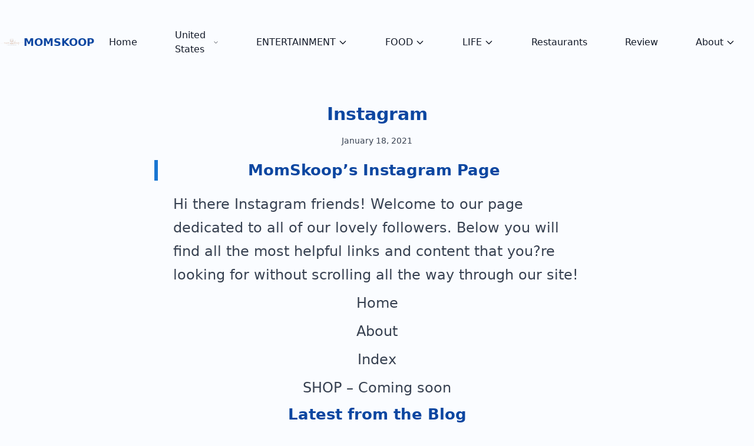

--- FILE ---
content_type: text/html; charset=UTF-8
request_url: https://momskoop.com/instagram/
body_size: 15602
content:
<!DOCTYPE html>
<html lang="en-US">

<head>
	<meta charset="UTF-8">
	<meta name="viewport" content="width=device-width">
	<link rel=" profile" href="https://gmpg.org/xfn/11">
	<link rel="pingback" href="https://momskoop.com/xmlrpc.php">

	<meta name='robots' content='index, follow, max-image-preview:large, max-snippet:-1, max-video-preview:-1' />
	<style>img:is([sizes="auto" i], [sizes^="auto," i]) { contain-intrinsic-size: 3000px 1500px }</style>
	
	<!-- This site is optimized with the Yoast SEO Premium plugin v22.0 (Yoast SEO v25.8) - https://yoast.com/wordpress/plugins/seo/ -->
	<title>Instagram - MomSkoop</title>
	<meta name="description" content="Hi there Instagram friends! Welcome to our page dedicated to all of our lovely followers. Below you will find all the most helpful links." />
	<link rel="canonical" href="https://momskoop.com/instagram/" />
	<meta property="og:locale" content="en_US" />
	<meta property="og:type" content="article" />
	<meta property="og:title" content="Instagram" />
	<meta property="og:description" content="Hi there Instagram friends! Welcome to our page dedicated to all of our lovely followers. Below you will find all the most helpful links." />
	<meta property="og:url" content="https://momskoop.com/instagram/" />
	<meta property="og:site_name" content="MomSkoop" />
	<meta property="article:publisher" content="http://www.facebook.com/momskoop" />
	<meta property="article:modified_time" content="2021-04-25T12:49:10+00:00" />
	<meta name="twitter:card" content="summary_large_image" />
	<meta name="twitter:site" content="@MomSkoop" />
	<meta name="twitter:label1" content="Est. reading time" />
	<meta name="twitter:data1" content="1 minute" />
	<script type="application/ld+json" class="yoast-schema-graph">{"@context":"https://schema.org","@graph":[{"@type":"WebPage","@id":"https://momskoop.com/instagram/","url":"https://momskoop.com/instagram/","name":"Instagram - MomSkoop","isPartOf":{"@id":"https://momskoop.com/#website"},"datePublished":"2021-01-18T20:21:39+00:00","dateModified":"2021-04-25T12:49:10+00:00","description":"Hi there Instagram friends! Welcome to our page dedicated to all of our lovely followers. Below you will find all the most helpful links.","breadcrumb":{"@id":"https://momskoop.com/instagram/#breadcrumb"},"inLanguage":"en-US","potentialAction":[{"@type":"ReadAction","target":["https://momskoop.com/instagram/"]}]},{"@type":"BreadcrumbList","@id":"https://momskoop.com/instagram/#breadcrumb","itemListElement":[{"@type":"ListItem","position":1,"name":"Home","item":"https://momskoop.com/"},{"@type":"ListItem","position":2,"name":"Instagram"}]},{"@type":"WebSite","@id":"https://momskoop.com/#website","url":"https://momskoop.com/","name":"MomSkoop","description":"Food, travel, entertainment","publisher":{"@id":"https://momskoop.com/#organization"},"potentialAction":[{"@type":"SearchAction","target":{"@type":"EntryPoint","urlTemplate":"https://momskoop.com/?s={search_term_string}"},"query-input":{"@type":"PropertyValueSpecification","valueRequired":true,"valueName":"search_term_string"}}],"inLanguage":"en-US"},{"@type":"Organization","@id":"https://momskoop.com/#organization","name":"MomSkoop","url":"https://momskoop.com/","logo":{"@type":"ImageObject","inLanguage":"en-US","@id":"https://momskoop.com/#/schema/logo/image/","url":"https://momskoop.com/wp-content/uploads/2019/04/MomSkoop.png","contentUrl":"https://momskoop.com/wp-content/uploads/2019/04/MomSkoop.png","width":260,"height":260,"caption":"MomSkoop"},"image":{"@id":"https://momskoop.com/#/schema/logo/image/"},"sameAs":["http://www.facebook.com/momskoop","https://x.com/MomSkoop","http://www.instagram.com/momskoop","http://www.pinterest.com/MomSkoop","https://www.youtube.com/user/TheCaffeineCoquette"]}]}</script>
	<!-- / Yoast SEO Premium plugin. -->


<link rel='dns-prefetch' href='//scripts.mediavine.com' />
<link rel='dns-prefetch' href='//platform-api.sharethis.com' />
<link rel='dns-prefetch' href='//plausible.io' />
<link rel='dns-prefetch' href='//www.googletagmanager.com' />
	<style>
		:root {
			--color-primary: #1976D2 !important;
			--color-primary-light: #E3F2FD !important;
			--color-secondary: #FFC107 !important;
			--color-dark: #0D47A1 !important;
			--color-light: #FAFCFF !important;
			--color-accent: #64B5F6 !important;
					}
	</style>
	<script type="text/javascript">
/* <![CDATA[ */
window._wpemojiSettings = {"baseUrl":"https:\/\/s.w.org\/images\/core\/emoji\/16.0.1\/72x72\/","ext":".png","svgUrl":"https:\/\/s.w.org\/images\/core\/emoji\/16.0.1\/svg\/","svgExt":".svg","source":{"concatemoji":"https:\/\/momskoop.com\/wp-includes\/js\/wp-emoji-release.min.js?ver=6.8.3"}};
/*! This file is auto-generated */
!function(s,n){var o,i,e;function c(e){try{var t={supportTests:e,timestamp:(new Date).valueOf()};sessionStorage.setItem(o,JSON.stringify(t))}catch(e){}}function p(e,t,n){e.clearRect(0,0,e.canvas.width,e.canvas.height),e.fillText(t,0,0);var t=new Uint32Array(e.getImageData(0,0,e.canvas.width,e.canvas.height).data),a=(e.clearRect(0,0,e.canvas.width,e.canvas.height),e.fillText(n,0,0),new Uint32Array(e.getImageData(0,0,e.canvas.width,e.canvas.height).data));return t.every(function(e,t){return e===a[t]})}function u(e,t){e.clearRect(0,0,e.canvas.width,e.canvas.height),e.fillText(t,0,0);for(var n=e.getImageData(16,16,1,1),a=0;a<n.data.length;a++)if(0!==n.data[a])return!1;return!0}function f(e,t,n,a){switch(t){case"flag":return n(e,"\ud83c\udff3\ufe0f\u200d\u26a7\ufe0f","\ud83c\udff3\ufe0f\u200b\u26a7\ufe0f")?!1:!n(e,"\ud83c\udde8\ud83c\uddf6","\ud83c\udde8\u200b\ud83c\uddf6")&&!n(e,"\ud83c\udff4\udb40\udc67\udb40\udc62\udb40\udc65\udb40\udc6e\udb40\udc67\udb40\udc7f","\ud83c\udff4\u200b\udb40\udc67\u200b\udb40\udc62\u200b\udb40\udc65\u200b\udb40\udc6e\u200b\udb40\udc67\u200b\udb40\udc7f");case"emoji":return!a(e,"\ud83e\udedf")}return!1}function g(e,t,n,a){var r="undefined"!=typeof WorkerGlobalScope&&self instanceof WorkerGlobalScope?new OffscreenCanvas(300,150):s.createElement("canvas"),o=r.getContext("2d",{willReadFrequently:!0}),i=(o.textBaseline="top",o.font="600 32px Arial",{});return e.forEach(function(e){i[e]=t(o,e,n,a)}),i}function t(e){var t=s.createElement("script");t.src=e,t.defer=!0,s.head.appendChild(t)}"undefined"!=typeof Promise&&(o="wpEmojiSettingsSupports",i=["flag","emoji"],n.supports={everything:!0,everythingExceptFlag:!0},e=new Promise(function(e){s.addEventListener("DOMContentLoaded",e,{once:!0})}),new Promise(function(t){var n=function(){try{var e=JSON.parse(sessionStorage.getItem(o));if("object"==typeof e&&"number"==typeof e.timestamp&&(new Date).valueOf()<e.timestamp+604800&&"object"==typeof e.supportTests)return e.supportTests}catch(e){}return null}();if(!n){if("undefined"!=typeof Worker&&"undefined"!=typeof OffscreenCanvas&&"undefined"!=typeof URL&&URL.createObjectURL&&"undefined"!=typeof Blob)try{var e="postMessage("+g.toString()+"("+[JSON.stringify(i),f.toString(),p.toString(),u.toString()].join(",")+"));",a=new Blob([e],{type:"text/javascript"}),r=new Worker(URL.createObjectURL(a),{name:"wpTestEmojiSupports"});return void(r.onmessage=function(e){c(n=e.data),r.terminate(),t(n)})}catch(e){}c(n=g(i,f,p,u))}t(n)}).then(function(e){for(var t in e)n.supports[t]=e[t],n.supports.everything=n.supports.everything&&n.supports[t],"flag"!==t&&(n.supports.everythingExceptFlag=n.supports.everythingExceptFlag&&n.supports[t]);n.supports.everythingExceptFlag=n.supports.everythingExceptFlag&&!n.supports.flag,n.DOMReady=!1,n.readyCallback=function(){n.DOMReady=!0}}).then(function(){return e}).then(function(){var e;n.supports.everything||(n.readyCallback(),(e=n.source||{}).concatemoji?t(e.concatemoji):e.wpemoji&&e.twemoji&&(t(e.twemoji),t(e.wpemoji)))}))}((window,document),window._wpemojiSettings);
/* ]]> */
</script>
<link rel='stylesheet' id='wprm-public-css' href='https://momskoop.com/wp-content/plugins/wp-recipe-maker/dist/public-modern.css?ver=10.0.4' type='text/css' media='all' />
<style id='wp-emoji-styles-inline-css' type='text/css'>

	img.wp-smiley, img.emoji {
		display: inline !important;
		border: none !important;
		box-shadow: none !important;
		height: 1em !important;
		width: 1em !important;
		margin: 0 0.07em !important;
		vertical-align: -0.1em !important;
		background: none !important;
		padding: 0 !important;
	}
</style>
<link rel='stylesheet' id='wp-block-library-css' href='https://momskoop.com/wp-includes/css/dist/block-library/style.min.css?ver=6.8.3' type='text/css' media='all' />
<style id='wp-block-library-theme-inline-css' type='text/css'>
.wp-block-audio :where(figcaption){color:#555;font-size:13px;text-align:center}.is-dark-theme .wp-block-audio :where(figcaption){color:#ffffffa6}.wp-block-audio{margin:0 0 1em}.wp-block-code{border:1px solid #ccc;border-radius:4px;font-family:Menlo,Consolas,monaco,monospace;padding:.8em 1em}.wp-block-embed :where(figcaption){color:#555;font-size:13px;text-align:center}.is-dark-theme .wp-block-embed :where(figcaption){color:#ffffffa6}.wp-block-embed{margin:0 0 1em}.blocks-gallery-caption{color:#555;font-size:13px;text-align:center}.is-dark-theme .blocks-gallery-caption{color:#ffffffa6}:root :where(.wp-block-image figcaption){color:#555;font-size:13px;text-align:center}.is-dark-theme :root :where(.wp-block-image figcaption){color:#ffffffa6}.wp-block-image{margin:0 0 1em}.wp-block-pullquote{border-bottom:4px solid;border-top:4px solid;color:currentColor;margin-bottom:1.75em}.wp-block-pullquote cite,.wp-block-pullquote footer,.wp-block-pullquote__citation{color:currentColor;font-size:.8125em;font-style:normal;text-transform:uppercase}.wp-block-quote{border-left:.25em solid;margin:0 0 1.75em;padding-left:1em}.wp-block-quote cite,.wp-block-quote footer{color:currentColor;font-size:.8125em;font-style:normal;position:relative}.wp-block-quote:where(.has-text-align-right){border-left:none;border-right:.25em solid;padding-left:0;padding-right:1em}.wp-block-quote:where(.has-text-align-center){border:none;padding-left:0}.wp-block-quote.is-large,.wp-block-quote.is-style-large,.wp-block-quote:where(.is-style-plain){border:none}.wp-block-search .wp-block-search__label{font-weight:700}.wp-block-search__button{border:1px solid #ccc;padding:.375em .625em}:where(.wp-block-group.has-background){padding:1.25em 2.375em}.wp-block-separator.has-css-opacity{opacity:.4}.wp-block-separator{border:none;border-bottom:2px solid;margin-left:auto;margin-right:auto}.wp-block-separator.has-alpha-channel-opacity{opacity:1}.wp-block-separator:not(.is-style-wide):not(.is-style-dots){width:100px}.wp-block-separator.has-background:not(.is-style-dots){border-bottom:none;height:1px}.wp-block-separator.has-background:not(.is-style-wide):not(.is-style-dots){height:2px}.wp-block-table{margin:0 0 1em}.wp-block-table td,.wp-block-table th{word-break:normal}.wp-block-table :where(figcaption){color:#555;font-size:13px;text-align:center}.is-dark-theme .wp-block-table :where(figcaption){color:#ffffffa6}.wp-block-video :where(figcaption){color:#555;font-size:13px;text-align:center}.is-dark-theme .wp-block-video :where(figcaption){color:#ffffffa6}.wp-block-video{margin:0 0 1em}:root :where(.wp-block-template-part.has-background){margin-bottom:0;margin-top:0;padding:1.25em 2.375em}
</style>
<style id='global-styles-inline-css' type='text/css'>
:root{--wp--preset--aspect-ratio--square: 1;--wp--preset--aspect-ratio--4-3: 4/3;--wp--preset--aspect-ratio--3-4: 3/4;--wp--preset--aspect-ratio--3-2: 3/2;--wp--preset--aspect-ratio--2-3: 2/3;--wp--preset--aspect-ratio--16-9: 16/9;--wp--preset--aspect-ratio--9-16: 9/16;--wp--preset--color--black: #000000;--wp--preset--color--cyan-bluish-gray: #abb8c3;--wp--preset--color--white: #ffffff;--wp--preset--color--pale-pink: #f78da7;--wp--preset--color--vivid-red: #cf2e2e;--wp--preset--color--luminous-vivid-orange: #ff6900;--wp--preset--color--luminous-vivid-amber: #fcb900;--wp--preset--color--light-green-cyan: #7bdcb5;--wp--preset--color--vivid-green-cyan: #00d084;--wp--preset--color--pale-cyan-blue: #8ed1fc;--wp--preset--color--vivid-cyan-blue: #0693e3;--wp--preset--color--vivid-purple: #9b51e0;--wp--preset--color--primary: #c026d3;--wp--preset--color--primary-light: #fae8ff;--wp--preset--color--secondary: #14B8A6;--wp--preset--color--dark: #1F2937;--wp--preset--color--light: #F9FAFB;--wp--preset--gradient--vivid-cyan-blue-to-vivid-purple: linear-gradient(135deg,rgba(6,147,227,1) 0%,rgb(155,81,224) 100%);--wp--preset--gradient--light-green-cyan-to-vivid-green-cyan: linear-gradient(135deg,rgb(122,220,180) 0%,rgb(0,208,130) 100%);--wp--preset--gradient--luminous-vivid-amber-to-luminous-vivid-orange: linear-gradient(135deg,rgba(252,185,0,1) 0%,rgba(255,105,0,1) 100%);--wp--preset--gradient--luminous-vivid-orange-to-vivid-red: linear-gradient(135deg,rgba(255,105,0,1) 0%,rgb(207,46,46) 100%);--wp--preset--gradient--very-light-gray-to-cyan-bluish-gray: linear-gradient(135deg,rgb(238,238,238) 0%,rgb(169,184,195) 100%);--wp--preset--gradient--cool-to-warm-spectrum: linear-gradient(135deg,rgb(74,234,220) 0%,rgb(151,120,209) 20%,rgb(207,42,186) 40%,rgb(238,44,130) 60%,rgb(251,105,98) 80%,rgb(254,248,76) 100%);--wp--preset--gradient--blush-light-purple: linear-gradient(135deg,rgb(255,206,236) 0%,rgb(152,150,240) 100%);--wp--preset--gradient--blush-bordeaux: linear-gradient(135deg,rgb(254,205,165) 0%,rgb(254,45,45) 50%,rgb(107,0,62) 100%);--wp--preset--gradient--luminous-dusk: linear-gradient(135deg,rgb(255,203,112) 0%,rgb(199,81,192) 50%,rgb(65,88,208) 100%);--wp--preset--gradient--pale-ocean: linear-gradient(135deg,rgb(255,245,203) 0%,rgb(182,227,212) 50%,rgb(51,167,181) 100%);--wp--preset--gradient--electric-grass: linear-gradient(135deg,rgb(202,248,128) 0%,rgb(113,206,126) 100%);--wp--preset--gradient--midnight: linear-gradient(135deg,rgb(2,3,129) 0%,rgb(40,116,252) 100%);--wp--preset--font-size--small: 0.875rem;--wp--preset--font-size--medium: 20px;--wp--preset--font-size--large: 1.125rem;--wp--preset--font-size--x-large: 42px;--wp--preset--font-size--regular: 1.5rem;--wp--preset--font-size--xl: 1.25rem;--wp--preset--font-size--xxl: 1.5rem;--wp--preset--font-size--xxxl: 1.875rem;--wp--preset--spacing--20: 0.44rem;--wp--preset--spacing--30: 0.67rem;--wp--preset--spacing--40: 1rem;--wp--preset--spacing--50: 1.5rem;--wp--preset--spacing--60: 2.25rem;--wp--preset--spacing--70: 3.38rem;--wp--preset--spacing--80: 5.06rem;--wp--preset--shadow--natural: 6px 6px 9px rgba(0, 0, 0, 0.2);--wp--preset--shadow--deep: 12px 12px 50px rgba(0, 0, 0, 0.4);--wp--preset--shadow--sharp: 6px 6px 0px rgba(0, 0, 0, 0.2);--wp--preset--shadow--outlined: 6px 6px 0px -3px rgba(255, 255, 255, 1), 6px 6px rgba(0, 0, 0, 1);--wp--preset--shadow--crisp: 6px 6px 0px rgba(0, 0, 0, 1);--wp--custom--themes--default--name: Default;--wp--custom--themes--default--colors--primary: #15803D;--wp--custom--themes--default--colors--primary-light: #DCFCE7;--wp--custom--themes--default--colors--secondary: #14B8A6;--wp--custom--themes--default--colors--dark: #1F2937;--wp--custom--themes--default--colors--light: #F9FAFB;--wp--custom--themes--default--colors--accent: #457B9D;--wp--custom--themes--nature--name: Nature;--wp--custom--themes--nature--colors--primary: #2A5D4C;--wp--custom--themes--nature--colors--primary-light: #95D5B2;--wp--custom--themes--nature--colors--secondary: #FF7F5C;--wp--custom--themes--nature--colors--dark: #1F2937;--wp--custom--themes--nature--colors--light: #FFF9F0;--wp--custom--themes--nature--colors--accent: #FFD166;--wp--custom--themes--ocean--name: Ocean;--wp--custom--themes--ocean--colors--primary: #0077B6;--wp--custom--themes--ocean--colors--primary-light: #CAF0F8;--wp--custom--themes--ocean--colors--secondary: #00B4D8;--wp--custom--themes--ocean--colors--dark: #03045E;--wp--custom--themes--ocean--colors--light: #F0FCFF;--wp--custom--themes--ocean--colors--accent: #90E0EF;--wp--custom--themes--sunset--name: Sunset;--wp--custom--themes--sunset--colors--primary: #E63946;--wp--custom--themes--sunset--colors--primary-light: #FCE5E5;--wp--custom--themes--sunset--colors--secondary: #A8DADC;--wp--custom--themes--sunset--colors--dark: #1D3557;--wp--custom--themes--sunset--colors--light: #FFF1F0;--wp--custom--themes--sunset--colors--accent: #457B9D;--wp--custom--themes--fashion--name: Fashion;--wp--custom--themes--fashion--colors--primary: #FF4081;--wp--custom--themes--fashion--colors--primary-light: #FFE4EC;--wp--custom--themes--fashion--colors--secondary: #9C27B0;--wp--custom--themes--fashion--colors--dark: #212121;--wp--custom--themes--fashion--colors--light: #FFFFFF;--wp--custom--themes--fashion--colors--accent: #F48FB1;--wp--custom--themes--hairstyle--name: Hairstyle;--wp--custom--themes--hairstyle--colors--primary: #8E44AD;--wp--custom--themes--hairstyle--colors--primary-light: #F3E5F5;--wp--custom--themes--hairstyle--colors--secondary: #E91E63;--wp--custom--themes--hairstyle--colors--dark: #2C3E50;--wp--custom--themes--hairstyle--colors--light: #FAFAFA;--wp--custom--themes--hairstyle--colors--accent: #BA68C8;--wp--custom--themes--fitness--name: Fitness;--wp--custom--themes--fitness--colors--primary: #00BCD4;--wp--custom--themes--fitness--colors--primary-light: #E0F7FA;--wp--custom--themes--fitness--colors--secondary: #FF5722;--wp--custom--themes--fitness--colors--dark: #263238;--wp--custom--themes--fitness--colors--light: #FFFFFF;--wp--custom--themes--fitness--colors--accent: #4DD0E1;--wp--custom--themes--wellness--name: Wellness;--wp--custom--themes--wellness--colors--primary: #66BB6A;--wp--custom--themes--wellness--colors--primary-light: #E8F5E9;--wp--custom--themes--wellness--colors--secondary: #26A69A;--wp--custom--themes--wellness--colors--dark: #2E7D32;--wp--custom--themes--wellness--colors--light: #F5F9F5;--wp--custom--themes--wellness--colors--accent: #81C784;--wp--custom--themes--gardening--name: Gardening;--wp--custom--themes--gardening--colors--primary: #558B2F;--wp--custom--themes--gardening--colors--primary-light: #F1F8E9;--wp--custom--themes--gardening--colors--secondary: #FB8C00;--wp--custom--themes--gardening--colors--dark: #33691E;--wp--custom--themes--gardening--colors--light: #FCFDF6;--wp--custom--themes--gardening--colors--accent: #8BC34A;--wp--custom--themes--recipes--name: Recipes;--wp--custom--themes--recipes--colors--primary: #F44336;--wp--custom--themes--recipes--colors--primary-light: #FFEBEE;--wp--custom--themes--recipes--colors--secondary: #FF9800;--wp--custom--themes--recipes--colors--dark: #D32F2F;--wp--custom--themes--recipes--colors--light: #FFF8F8;--wp--custom--themes--recipes--colors--accent: #FF8A80;--wp--custom--themes--travel--name: Travel;--wp--custom--themes--travel--colors--primary: #1976D2;--wp--custom--themes--travel--colors--primary-light: #E3F2FD;--wp--custom--themes--travel--colors--secondary: #FFC107;--wp--custom--themes--travel--colors--dark: #0D47A1;--wp--custom--themes--travel--colors--light: #FAFCFF;--wp--custom--themes--travel--colors--accent: #64B5F6;}:root { --wp--style--global--content-size: 620px;--wp--style--global--wide-size: 1280px; }:where(body) { margin: 0; }.wp-site-blocks > .alignleft { float: left; margin-right: 2em; }.wp-site-blocks > .alignright { float: right; margin-left: 2em; }.wp-site-blocks > .aligncenter { justify-content: center; margin-left: auto; margin-right: auto; }:where(.is-layout-flex){gap: 0.5em;}:where(.is-layout-grid){gap: 0.5em;}.is-layout-flow > .alignleft{float: left;margin-inline-start: 0;margin-inline-end: 2em;}.is-layout-flow > .alignright{float: right;margin-inline-start: 2em;margin-inline-end: 0;}.is-layout-flow > .aligncenter{margin-left: auto !important;margin-right: auto !important;}.is-layout-constrained > .alignleft{float: left;margin-inline-start: 0;margin-inline-end: 2em;}.is-layout-constrained > .alignright{float: right;margin-inline-start: 2em;margin-inline-end: 0;}.is-layout-constrained > .aligncenter{margin-left: auto !important;margin-right: auto !important;}.is-layout-constrained > :where(:not(.alignleft):not(.alignright):not(.alignfull)){max-width: var(--wp--style--global--content-size);margin-left: auto !important;margin-right: auto !important;}.is-layout-constrained > .alignwide{max-width: var(--wp--style--global--wide-size);}body .is-layout-flex{display: flex;}.is-layout-flex{flex-wrap: wrap;align-items: center;}.is-layout-flex > :is(*, div){margin: 0;}body .is-layout-grid{display: grid;}.is-layout-grid > :is(*, div){margin: 0;}body{padding-top: 0px;padding-right: 0px;padding-bottom: 0px;padding-left: 0px;}a:where(:not(.wp-element-button)){text-decoration: underline;}:root :where(.wp-element-button, .wp-block-button__link){background-color: #32373c;border-width: 0;color: #fff;font-family: inherit;font-size: inherit;line-height: inherit;padding: calc(0.667em + 2px) calc(1.333em + 2px);text-decoration: none;}.has-black-color{color: var(--wp--preset--color--black) !important;}.has-cyan-bluish-gray-color{color: var(--wp--preset--color--cyan-bluish-gray) !important;}.has-white-color{color: var(--wp--preset--color--white) !important;}.has-pale-pink-color{color: var(--wp--preset--color--pale-pink) !important;}.has-vivid-red-color{color: var(--wp--preset--color--vivid-red) !important;}.has-luminous-vivid-orange-color{color: var(--wp--preset--color--luminous-vivid-orange) !important;}.has-luminous-vivid-amber-color{color: var(--wp--preset--color--luminous-vivid-amber) !important;}.has-light-green-cyan-color{color: var(--wp--preset--color--light-green-cyan) !important;}.has-vivid-green-cyan-color{color: var(--wp--preset--color--vivid-green-cyan) !important;}.has-pale-cyan-blue-color{color: var(--wp--preset--color--pale-cyan-blue) !important;}.has-vivid-cyan-blue-color{color: var(--wp--preset--color--vivid-cyan-blue) !important;}.has-vivid-purple-color{color: var(--wp--preset--color--vivid-purple) !important;}.has-primary-color{color: var(--wp--preset--color--primary) !important;}.has-primary-light-color{color: var(--wp--preset--color--primary-light) !important;}.has-secondary-color{color: var(--wp--preset--color--secondary) !important;}.has-dark-color{color: var(--wp--preset--color--dark) !important;}.has-light-color{color: var(--wp--preset--color--light) !important;}.has-black-background-color{background-color: var(--wp--preset--color--black) !important;}.has-cyan-bluish-gray-background-color{background-color: var(--wp--preset--color--cyan-bluish-gray) !important;}.has-white-background-color{background-color: var(--wp--preset--color--white) !important;}.has-pale-pink-background-color{background-color: var(--wp--preset--color--pale-pink) !important;}.has-vivid-red-background-color{background-color: var(--wp--preset--color--vivid-red) !important;}.has-luminous-vivid-orange-background-color{background-color: var(--wp--preset--color--luminous-vivid-orange) !important;}.has-luminous-vivid-amber-background-color{background-color: var(--wp--preset--color--luminous-vivid-amber) !important;}.has-light-green-cyan-background-color{background-color: var(--wp--preset--color--light-green-cyan) !important;}.has-vivid-green-cyan-background-color{background-color: var(--wp--preset--color--vivid-green-cyan) !important;}.has-pale-cyan-blue-background-color{background-color: var(--wp--preset--color--pale-cyan-blue) !important;}.has-vivid-cyan-blue-background-color{background-color: var(--wp--preset--color--vivid-cyan-blue) !important;}.has-vivid-purple-background-color{background-color: var(--wp--preset--color--vivid-purple) !important;}.has-primary-background-color{background-color: var(--wp--preset--color--primary) !important;}.has-primary-light-background-color{background-color: var(--wp--preset--color--primary-light) !important;}.has-secondary-background-color{background-color: var(--wp--preset--color--secondary) !important;}.has-dark-background-color{background-color: var(--wp--preset--color--dark) !important;}.has-light-background-color{background-color: var(--wp--preset--color--light) !important;}.has-black-border-color{border-color: var(--wp--preset--color--black) !important;}.has-cyan-bluish-gray-border-color{border-color: var(--wp--preset--color--cyan-bluish-gray) !important;}.has-white-border-color{border-color: var(--wp--preset--color--white) !important;}.has-pale-pink-border-color{border-color: var(--wp--preset--color--pale-pink) !important;}.has-vivid-red-border-color{border-color: var(--wp--preset--color--vivid-red) !important;}.has-luminous-vivid-orange-border-color{border-color: var(--wp--preset--color--luminous-vivid-orange) !important;}.has-luminous-vivid-amber-border-color{border-color: var(--wp--preset--color--luminous-vivid-amber) !important;}.has-light-green-cyan-border-color{border-color: var(--wp--preset--color--light-green-cyan) !important;}.has-vivid-green-cyan-border-color{border-color: var(--wp--preset--color--vivid-green-cyan) !important;}.has-pale-cyan-blue-border-color{border-color: var(--wp--preset--color--pale-cyan-blue) !important;}.has-vivid-cyan-blue-border-color{border-color: var(--wp--preset--color--vivid-cyan-blue) !important;}.has-vivid-purple-border-color{border-color: var(--wp--preset--color--vivid-purple) !important;}.has-primary-border-color{border-color: var(--wp--preset--color--primary) !important;}.has-primary-light-border-color{border-color: var(--wp--preset--color--primary-light) !important;}.has-secondary-border-color{border-color: var(--wp--preset--color--secondary) !important;}.has-dark-border-color{border-color: var(--wp--preset--color--dark) !important;}.has-light-border-color{border-color: var(--wp--preset--color--light) !important;}.has-vivid-cyan-blue-to-vivid-purple-gradient-background{background: var(--wp--preset--gradient--vivid-cyan-blue-to-vivid-purple) !important;}.has-light-green-cyan-to-vivid-green-cyan-gradient-background{background: var(--wp--preset--gradient--light-green-cyan-to-vivid-green-cyan) !important;}.has-luminous-vivid-amber-to-luminous-vivid-orange-gradient-background{background: var(--wp--preset--gradient--luminous-vivid-amber-to-luminous-vivid-orange) !important;}.has-luminous-vivid-orange-to-vivid-red-gradient-background{background: var(--wp--preset--gradient--luminous-vivid-orange-to-vivid-red) !important;}.has-very-light-gray-to-cyan-bluish-gray-gradient-background{background: var(--wp--preset--gradient--very-light-gray-to-cyan-bluish-gray) !important;}.has-cool-to-warm-spectrum-gradient-background{background: var(--wp--preset--gradient--cool-to-warm-spectrum) !important;}.has-blush-light-purple-gradient-background{background: var(--wp--preset--gradient--blush-light-purple) !important;}.has-blush-bordeaux-gradient-background{background: var(--wp--preset--gradient--blush-bordeaux) !important;}.has-luminous-dusk-gradient-background{background: var(--wp--preset--gradient--luminous-dusk) !important;}.has-pale-ocean-gradient-background{background: var(--wp--preset--gradient--pale-ocean) !important;}.has-electric-grass-gradient-background{background: var(--wp--preset--gradient--electric-grass) !important;}.has-midnight-gradient-background{background: var(--wp--preset--gradient--midnight) !important;}.has-small-font-size{font-size: var(--wp--preset--font-size--small) !important;}.has-medium-font-size{font-size: var(--wp--preset--font-size--medium) !important;}.has-large-font-size{font-size: var(--wp--preset--font-size--large) !important;}.has-x-large-font-size{font-size: var(--wp--preset--font-size--x-large) !important;}.has-regular-font-size{font-size: var(--wp--preset--font-size--regular) !important;}.has-xl-font-size{font-size: var(--wp--preset--font-size--xl) !important;}.has-xxl-font-size{font-size: var(--wp--preset--font-size--xxl) !important;}.has-xxxl-font-size{font-size: var(--wp--preset--font-size--xxxl) !important;}
:where(.wp-block-post-template.is-layout-flex){gap: 1.25em;}:where(.wp-block-post-template.is-layout-grid){gap: 1.25em;}
:where(.wp-block-columns.is-layout-flex){gap: 2em;}:where(.wp-block-columns.is-layout-grid){gap: 2em;}
:root :where(.wp-block-pullquote){font-size: 1.5em;line-height: 1.6;}
</style>
<link rel='stylesheet' id='wprmp-public-css' href='https://momskoop.com/wp-content/plugins/wp-recipe-maker-premium/dist/public-premium.css?ver=10.0.5' type='text/css' media='all' />
<link rel='stylesheet' id='forsly-css' href='https://momskoop.com/wp-content/themes/forsly-theme-1/css/app.css?ver=0.1.36' type='text/css' media='all' />
<link rel='stylesheet' id='forsly-theme-styles-css' href='https://momskoop.com/wp-content/themes/forsly-theme-1/css/app.css?ver=0.1.36' type='text/css' media='all' />
<link rel='stylesheet' id='simple-social-icons-font-css' href='https://momskoop.com/wp-content/plugins/simple-social-icons/css/style.css?ver=3.0.2' type='text/css' media='all' />
<style id='kadence-blocks-global-variables-inline-css' type='text/css'>
:root {--global-kb-font-size-sm:clamp(0.8rem, 0.73rem + 0.217vw, 0.9rem);--global-kb-font-size-md:clamp(1.1rem, 0.995rem + 0.326vw, 1.25rem);--global-kb-font-size-lg:clamp(1.75rem, 1.576rem + 0.543vw, 2rem);--global-kb-font-size-xl:clamp(2.25rem, 1.728rem + 1.63vw, 3rem);--global-kb-font-size-xxl:clamp(2.5rem, 1.456rem + 3.26vw, 4rem);--global-kb-font-size-xxxl:clamp(2.75rem, 0.489rem + 7.065vw, 6rem);}:root {--global-palette1: #3182CE;--global-palette2: #2B6CB0;--global-palette3: #1A202C;--global-palette4: #2D3748;--global-palette5: #4A5568;--global-palette6: #718096;--global-palette7: #EDF2F7;--global-palette8: #F7FAFC;--global-palette9: #ffffff;}
</style>
<script type="text/javascript" defer data-domain='momskoop.com' data-api='https://plausible.io/api/event' data-cfasync='false' src="https://plausible.io/js/plausible.outbound-links.file-downloads.pageview-props.js?ver=2.3.1" id="plausible-analytics-js"></script>
<script type="text/javascript" id="plausible-analytics-js-after">
/* <![CDATA[ */
window.plausible = window.plausible || function() { (window.plausible.q = window.plausible.q || []).push(arguments) }
/* ]]> */
</script>
<script type="text/javascript" id="plausible-form-submit-integration-js-extra">
/* <![CDATA[ */
var plausible_analytics_i18n = {"form_completions":"WP Form Completions"};
/* ]]> */
</script>
<script type="text/javascript" src="https://momskoop.com/wp-content/plugins/plausible-analytics/assets/dist/js/plausible-form-submit-integration.js?ver=1754844489" id="plausible-form-submit-integration-js"></script>
<script type="text/javascript" async="async" fetchpriority="high" data-noptimize="1" data-cfasync="false" src="https://scripts.mediavine.com/tags/momskoop-new-site.js?ver=6.8.3" id="mv-script-wrapper-js"></script>
<script type="text/javascript" src="//platform-api.sharethis.com/js/sharethis.js?ver=8.5.2#property=6363f77d51df920012129a6b&amp;product=gdpr-compliance-tool-v2&amp;source=simple-share-buttons-adder-wordpress" id="simple-share-buttons-adder-mu-js"></script>
<script type="text/javascript" src="https://momskoop.com/wp-includes/js/jquery/jquery.min.js?ver=3.7.1" id="jquery-core-js"></script>
<script type="text/javascript" src="https://momskoop.com/wp-includes/js/jquery/jquery-migrate.min.js?ver=3.4.1" id="jquery-migrate-js"></script>
<script type="text/javascript" id="forsly-js-extra">
/* <![CDATA[ */
var forsly_ajax = {"ajax_url":"https:\/\/momskoop.com\/wp-admin\/admin-ajax.php","nonce":"de402b70c6","lazy_loading_enabled":"","articles_per_page":"15"};
/* ]]> */
</script>
<script type="text/javascript" src="https://momskoop.com/wp-content/themes/forsly-theme-1/js/app.js?ver=0.1.36" id="forsly-js"></script>

<!-- Google tag (gtag.js) snippet added by Site Kit -->
<!-- Google Analytics snippet added by Site Kit -->
<script type="text/javascript" src="https://www.googletagmanager.com/gtag/js?id=GT-TWRH8D5C" id="google_gtagjs-js" async></script>
<script type="text/javascript" id="google_gtagjs-js-after">
/* <![CDATA[ */
window.dataLayer = window.dataLayer || [];function gtag(){dataLayer.push(arguments);}
gtag("set","linker",{"domains":["momskoop.com"]});
gtag("js", new Date());
gtag("set", "developer_id.dZTNiMT", true);
gtag("config", "GT-TWRH8D5C");
 window._googlesitekit = window._googlesitekit || {}; window._googlesitekit.throttledEvents = []; window._googlesitekit.gtagEvent = (name, data) => { var key = JSON.stringify( { name, data } ); if ( !! window._googlesitekit.throttledEvents[ key ] ) { return; } window._googlesitekit.throttledEvents[ key ] = true; setTimeout( () => { delete window._googlesitekit.throttledEvents[ key ]; }, 5 ); gtag( "event", name, { ...data, event_source: "site-kit" } ); }; 
/* ]]> */
</script>
<link rel="https://api.w.org/" href="https://momskoop.com/wp-json/" /><link rel="alternate" title="JSON" type="application/json" href="https://momskoop.com/wp-json/wp/v2/pages/45394" /><link rel="EditURI" type="application/rsd+xml" title="RSD" href="https://momskoop.com/xmlrpc.php?rsd" />
<meta name="generator" content="WordPress 6.8.3" />
<link rel='shortlink' href='https://momskoop.com/?p=45394' />
<link rel="alternate" title="oEmbed (JSON)" type="application/json+oembed" href="https://momskoop.com/wp-json/oembed/1.0/embed?url=https%3A%2F%2Fmomskoop.com%2Finstagram%2F" />
<link rel="alternate" title="oEmbed (XML)" type="text/xml+oembed" href="https://momskoop.com/wp-json/oembed/1.0/embed?url=https%3A%2F%2Fmomskoop.com%2Finstagram%2F&#038;format=xml" />
<meta name="description" content="MomSkoop&#039;s Instagram Page Hi there Instagram friends! Welcome to our page dedicated to all of our lovely followers. Below you will find all the most helpful links and content that you?re looking for without scrolling all the way through our site! Home About Index SHOP - Coming soon Latest from the Blog [sc name=&quot;imark-test&quot; ]">
<meta name="generator" content="Site Kit by Google 1.160.1" /><script>
  (function(w, d, t, s, n) {
    w.FlodeskObject = n;
    var fn = function() {
      (w[n].q = w[n].q || []).push(arguments);
    };
    w[n] = w[n] || fn;
    var f = d.getElementsByTagName(t)[0];
    var e = d.createElement(t);
    var h = '?v=' + new Date().getTime();
    e.async = true;
    e.src = s + h;
    f.parentNode.insertBefore(e, f);
  })(window, document, 'script', 'https://assets.flodesk.com/universal.js', 'fd');
</script>
<meta name="google-site-verification" content="QNQ0Z9uDGku7yxovzDvHFtTyU0kZXsh_nODmtVKeedE" />
<!-- Google tag (gtag.js) -->
<script async src="https://www.googletagmanager.com/gtag/js?id=G-ZEPMFLJ59Q"></script>
<script>
  window.dataLayer = window.dataLayer || [];
  function gtag(){dataLayer.push(arguments);}
  gtag('js', new Date());

  gtag('config', 'G-ZEPMFLJ59Q');
</script>		<style>
			:root {
				--mv-create-radius: 0;
			}
		</style>
	<style type="text/css"> .tippy-box[data-theme~="wprm"] { background-color: #333333; color: #FFFFFF; } .tippy-box[data-theme~="wprm"][data-placement^="top"] > .tippy-arrow::before { border-top-color: #333333; } .tippy-box[data-theme~="wprm"][data-placement^="bottom"] > .tippy-arrow::before { border-bottom-color: #333333; } .tippy-box[data-theme~="wprm"][data-placement^="left"] > .tippy-arrow::before { border-left-color: #333333; } .tippy-box[data-theme~="wprm"][data-placement^="right"] > .tippy-arrow::before { border-right-color: #333333; } .tippy-box[data-theme~="wprm"] a { color: #FFFFFF; } .wprm-comment-rating svg { width: 18px !important; height: 18px !important; } img.wprm-comment-rating { width: 90px !important; height: 18px !important; } body { --comment-rating-star-color: #f8e71c; } body { --wprm-popup-font-size: 16px; } body { --wprm-popup-background: #ffffff; } body { --wprm-popup-title: #000000; } body { --wprm-popup-content: #444444; } body { --wprm-popup-button-background: #444444; } body { --wprm-popup-button-text: #ffffff; }</style><style type="text/css">.wprm-glossary-term {color: #5A822B;text-decoration: underline;cursor: help;}</style><style type="text/css">.wprm-recipe-template-snippet-basic-buttons {
    font-family: inherit; /* wprm_font_family type=font */
    font-size: 0.9em; /* wprm_font_size type=font_size */
    text-align: center; /* wprm_text_align type=align */
    margin-top: 0px; /* wprm_margin_top type=size */
    margin-bottom: 10px; /* wprm_margin_bottom type=size */
}
.wprm-recipe-template-snippet-basic-buttons a  {
    margin: 5px; /* wprm_margin_button type=size */
    margin: 5px; /* wprm_margin_button type=size */
}

.wprm-recipe-template-snippet-basic-buttons a:first-child {
    margin-left: 0;
}
.wprm-recipe-template-snippet-basic-buttons a:last-child {
    margin-right: 0;
}.wprm-recipe-template-chic {
    margin: 20px auto;
    background-color: #fafafa; /* wprm_background type=color */
    font-family: -apple-system, BlinkMacSystemFont, "Segoe UI", Roboto, Oxygen-Sans, Ubuntu, Cantarell, "Helvetica Neue", sans-serif; /* wprm_main_font_family type=font */
    font-size: 0.9em; /* wprm_main_font_size type=font_size */
    line-height: 1.5em; /* wprm_main_line_height type=font_size */
    color: #333333; /* wprm_main_text type=color */
    max-width: 650px; /* wprm_max_width type=size */
}
.wprm-recipe-template-chic a {
    color: #3498db; /* wprm_link type=color */
}
.wprm-recipe-template-chic p, .wprm-recipe-template-chic li {
    font-family: -apple-system, BlinkMacSystemFont, "Segoe UI", Roboto, Oxygen-Sans, Ubuntu, Cantarell, "Helvetica Neue", sans-serif; /* wprm_main_font_family type=font */
    font-size: 1em !important;
    line-height: 1.5em !important; /* wprm_main_line_height type=font_size */
}
.wprm-recipe-template-chic li {
    margin: 0 0 0 32px !important;
    padding: 0 !important;
}
.rtl .wprm-recipe-template-chic li {
    margin: 0 32px 0 0 !important;
}
.wprm-recipe-template-chic ol, .wprm-recipe-template-chic ul {
    margin: 0 !important;
    padding: 0 !important;
}
.wprm-recipe-template-chic br {
    display: none;
}
.wprm-recipe-template-chic .wprm-recipe-name,
.wprm-recipe-template-chic .wprm-recipe-header {
    font-family: -apple-system, BlinkMacSystemFont, "Segoe UI", Roboto, Oxygen-Sans, Ubuntu, Cantarell, "Helvetica Neue", sans-serif; /* wprm_header_font_family type=font */
    color: #000000; /* wprm_header_text type=color */
    line-height: 1.3em; /* wprm_header_line_height type=font_size */
}
.wprm-recipe-template-chic .wprm-recipe-header * {
    font-family: -apple-system, BlinkMacSystemFont, "Segoe UI", Roboto, Oxygen-Sans, Ubuntu, Cantarell, "Helvetica Neue", sans-serif; /* wprm_main_font_family type=font */
}
.wprm-recipe-template-chic h1,
.wprm-recipe-template-chic h2,
.wprm-recipe-template-chic h3,
.wprm-recipe-template-chic h4,
.wprm-recipe-template-chic h5,
.wprm-recipe-template-chic h6 {
    font-family: -apple-system, BlinkMacSystemFont, "Segoe UI", Roboto, Oxygen-Sans, Ubuntu, Cantarell, "Helvetica Neue", sans-serif; /* wprm_header_font_family type=font */
    color: #212121; /* wprm_header_text type=color */
    line-height: 1.3em; /* wprm_header_line_height type=font_size */
    margin: 0 !important;
    padding: 0 !important;
}
.wprm-recipe-template-chic .wprm-recipe-header {
    margin-top: 1.2em !important;
}
.wprm-recipe-template-chic h1 {
    font-size: 2em; /* wprm_h1_size type=font_size */
}
.wprm-recipe-template-chic h2 {
    font-size: 1.8em; /* wprm_h2_size type=font_size */
}
.wprm-recipe-template-chic h3 {
    font-size: 1.2em; /* wprm_h3_size type=font_size */
}
.wprm-recipe-template-chic h4 {
    font-size: 1em; /* wprm_h4_size type=font_size */
}
.wprm-recipe-template-chic h5 {
    font-size: 1em; /* wprm_h5_size type=font_size */
}
.wprm-recipe-template-chic h6 {
    font-size: 1em; /* wprm_h6_size type=font_size */
}.wprm-recipe-template-chic {
    font-size: 1em; /* wprm_main_font_size type=font_size */
	border-style: solid; /* wprm_border_style type=border */
	border-width: 1px; /* wprm_border_width type=size */
	border-color: #E0E0E0; /* wprm_border type=color */
    padding: 10px;
    background-color: #ffffff; /* wprm_background type=color */
    max-width: 950px; /* wprm_max_width type=size */
}
.wprm-recipe-template-chic a {
    color: #5A822B; /* wprm_link type=color */
}
.wprm-recipe-template-chic .wprm-recipe-name {
    line-height: 1.3em;
    font-weight: bold;
}
.wprm-recipe-template-chic .wprm-template-chic-buttons {
	clear: both;
    font-size: 0.9em;
    text-align: center;
}
.wprm-recipe-template-chic .wprm-template-chic-buttons .wprm-recipe-icon {
    margin-right: 5px;
}
.wprm-recipe-template-chic .wprm-recipe-header {
	margin-bottom: 0.5em !important;
}
.wprm-recipe-template-chic .wprm-nutrition-label-container {
	font-size: 0.9em;
}
.wprm-recipe-template-chic .wprm-call-to-action {
	border-radius: 3px;
}.wprm-recipe-template-compact {
    margin: 20px auto;
    background-color: #fafafa; /* wprm_background type=color */
    font-family: -apple-system, BlinkMacSystemFont, "Segoe UI", Roboto, Oxygen-Sans, Ubuntu, Cantarell, "Helvetica Neue", sans-serif; /* wprm_main_font_family type=font */
    font-size: 0.9em; /* wprm_main_font_size type=font_size */
    line-height: 1.5em; /* wprm_main_line_height type=font_size */
    color: #333333; /* wprm_main_text type=color */
    max-width: 650px; /* wprm_max_width type=size */
}
.wprm-recipe-template-compact a {
    color: #3498db; /* wprm_link type=color */
}
.wprm-recipe-template-compact p, .wprm-recipe-template-compact li {
    font-family: -apple-system, BlinkMacSystemFont, "Segoe UI", Roboto, Oxygen-Sans, Ubuntu, Cantarell, "Helvetica Neue", sans-serif; /* wprm_main_font_family type=font */
    font-size: 1em !important;
    line-height: 1.5em !important; /* wprm_main_line_height type=font_size */
}
.wprm-recipe-template-compact li {
    margin: 0 0 0 32px !important;
    padding: 0 !important;
}
.rtl .wprm-recipe-template-compact li {
    margin: 0 32px 0 0 !important;
}
.wprm-recipe-template-compact ol, .wprm-recipe-template-compact ul {
    margin: 0 !important;
    padding: 0 !important;
}
.wprm-recipe-template-compact br {
    display: none;
}
.wprm-recipe-template-compact .wprm-recipe-name,
.wprm-recipe-template-compact .wprm-recipe-header {
    font-family: -apple-system, BlinkMacSystemFont, "Segoe UI", Roboto, Oxygen-Sans, Ubuntu, Cantarell, "Helvetica Neue", sans-serif; /* wprm_header_font_family type=font */
    color: #000000; /* wprm_header_text type=color */
    line-height: 1.3em; /* wprm_header_line_height type=font_size */
}
.wprm-recipe-template-compact .wprm-recipe-header * {
    font-family: -apple-system, BlinkMacSystemFont, "Segoe UI", Roboto, Oxygen-Sans, Ubuntu, Cantarell, "Helvetica Neue", sans-serif; /* wprm_main_font_family type=font */
}
.wprm-recipe-template-compact h1,
.wprm-recipe-template-compact h2,
.wprm-recipe-template-compact h3,
.wprm-recipe-template-compact h4,
.wprm-recipe-template-compact h5,
.wprm-recipe-template-compact h6 {
    font-family: -apple-system, BlinkMacSystemFont, "Segoe UI", Roboto, Oxygen-Sans, Ubuntu, Cantarell, "Helvetica Neue", sans-serif; /* wprm_header_font_family type=font */
    color: #212121; /* wprm_header_text type=color */
    line-height: 1.3em; /* wprm_header_line_height type=font_size */
    margin: 0 !important;
    padding: 0 !important;
}
.wprm-recipe-template-compact .wprm-recipe-header {
    margin-top: 1.2em !important;
}
.wprm-recipe-template-compact h1 {
    font-size: 2em; /* wprm_h1_size type=font_size */
}
.wprm-recipe-template-compact h2 {
    font-size: 1.8em; /* wprm_h2_size type=font_size */
}
.wprm-recipe-template-compact h3 {
    font-size: 1.2em; /* wprm_h3_size type=font_size */
}
.wprm-recipe-template-compact h4 {
    font-size: 1em; /* wprm_h4_size type=font_size */
}
.wprm-recipe-template-compact h5 {
    font-size: 1em; /* wprm_h5_size type=font_size */
}
.wprm-recipe-template-compact h6 {
    font-size: 1em; /* wprm_h6_size type=font_size */
}.wprm-recipe-template-compact {
	border-style: solid; /* wprm_border_style type=border */
	border-width: 1px; /* wprm_border_width type=size */
	border-color: #777777; /* wprm_border type=color */
	border-radius: 0px; /* wprm_border_radius type=size */
	padding: 10px;
}</style><style>
	body.single-post header.entry-header {
		background: #f4f4f4;
		padding: 20px;
	}
</style>
	<meta name="pinterest-rich-pin" content="false" />
	<script async defer src="//assets.pinterest.com/js/pinit.js"></script>
	<script>
		(function(w, d, t, s, n) {
			w.FlodeskObject = n;
			var fn = function() {
				(w[n].q = w[n].q || []).push(arguments);
			};
			w[n] = w[n] || fn;
			var f = d.getElementsByTagName(t)[0];
			var e = d.createElement(t);
			var h = '?v=' + new Date().getTime();
			e.async = true;
			e.src = s + h;
			f.parentNode.insertBefore(e, f);
		})(window, document, 'script', 'https://assets.flodesk.com/universal.js', 'fd');
	</script>
<meta name='plausible-analytics-version' content='2.3.1' />
<link rel="icon" href="https://momskoop.com/wp-content/uploads/2025/09/Untitled-design-18-250x250.png" sizes="32x32" />
<link rel="icon" href="https://momskoop.com/wp-content/uploads/2025/09/Untitled-design-18-250x250.png" sizes="192x192" />
<link rel="apple-touch-icon" href="https://momskoop.com/wp-content/uploads/2025/09/Untitled-design-18-250x250.png" />
<meta name="msapplication-TileImage" content="https://momskoop.com/wp-content/uploads/2025/09/Untitled-design-18-290x290.png" />
</head>

<body class="wp-singular page-template page-template-page-templates page-template-landing page-template-page-templateslanding-php page page-id-45394 wp-custom-logo wp-theme-forsly-theme-1 bg-background text-text antialiased">

	
	<div id="page" class="min-h-screen flex flex-col">

		
		<header>
			<div class="mx-auto container">
				<div class="lg:flex lg:justify-between lg:items-center py-6">
					<div class="flex justify-between items-center">
						<div class="">
															<a href="https://momskoop.com" class="font-extrabold text-lg uppercase flex items-center gap-4">


									<img width="40" height="40" class="skip-lazy dark:filter dark:invert" src="https://momskoop.com/wp-content/uploads/2021/10/cropped-RS_1web-1536x631-1.png" alt="" />
									MomSkoop
								</a>


													</div>

						<div class="lg:hidden">
							<a href="#" aria-label="Toggle navigation" id="primary-menu-toggle">
								<svg viewBox="0 0 20 20" class="inline-block w-6 h-6" version="1.1" xmlns="http://www.w3.org/2000/svg" xmlns:xlink="http://www.w3.org/1999/xlink">
									<g stroke="none" stroke-width="1" fill="currentColor" fill-rule="evenodd">
										<g id="icon-shape">
											<path d="M0,3 L20,3 L20,5 L0,5 L0,3 Z M0,9 L20,9 L20,11 L0,11 L0,9 Z M0,15 L20,15 L20,17 L0,17 L0,15 Z" id="Combined-Shape"></path>
										</g>
									</g>
								</svg>
							</a>
						</div>
					</div>

					<div id="primary-menu" class="hidden dark:bg-slate-800 text-gray-900 dark:text-white bg-gray-100 mt-4 p-4 lg:mt-0 lg:px-0 lg:bg-transparent lg:block"><ul id="menu-primary-navigation" class="lg:flex lg:items-center"><li class="menu-item menu-item-type-custom menu-item-object-custom menu-item-home relative group lg:mx-4 "><a href="https://momskoop.com" class="flex items-center py-2 px-4 hover:text-sky-500 dark:hover:text-sky-400">Home</a></li>
<li class="menu-item menu-item-type-taxonomy menu-item-object-category menu-item-has-children relative group lg:mx-4 has-submenu"><div class="menu-item-split lg:contents"><a href="https://momskoop.com/category/united-states/" class="flex items-center py-2 px-4 hover:text-sky-500 dark:hover:text-sky-400">United States<svg class="w-4 h-4 ml-1 hidden lg:inline-block" fill="none" stroke="currentColor" viewBox="0 0 24 24">
                    <path stroke-linecap="round" stroke-linejoin="round" stroke-width="2" d="M19 9l-7 7-7-7"></path>
                </svg></a><button class="menu-toggle lg:hidden" aria-label="Toggle submenu" aria-expanded="false">
                <svg class="w-4 h-4" fill="none" stroke="currentColor" viewBox="0 0 24 24">
                    <path stroke-linecap="round" stroke-linejoin="round" stroke-width="2" d="M19 9l-7 7-7-7"></path>
                </svg>
            </button></div><ul class="submenu" aria-hidden="true"><li class="menu-item menu-item-type-taxonomy menu-item-object-category relative group lg:mx-4 "><a href="https://momskoop.com/category/united-states/texas/" class="flex items-center py-2 px-4 hover:text-sky-500 dark:hover:text-sky-400">Texas</a></li>
<li class="menu-item menu-item-type-taxonomy menu-item-object-category relative group lg:mx-4 "><a href="https://momskoop.com/category/united-states/vermont/" class="flex items-center py-2 px-4 hover:text-sky-500 dark:hover:text-sky-400">Vermont</a></li>
<li class="menu-item menu-item-type-taxonomy menu-item-object-category relative group lg:mx-4 "><a href="https://momskoop.com/category/united-states/washington/" class="flex items-center py-2 px-4 hover:text-sky-500 dark:hover:text-sky-400">Washington</a></li>
</ul>
</li>
<li class="menu-item menu-item-type-taxonomy menu-item-object-category menu-item-has-children relative group lg:mx-4 has-submenu"><div class="menu-item-split lg:contents"><a href="https://momskoop.com/category/entertainment/" class="flex items-center py-2 px-4 hover:text-sky-500 dark:hover:text-sky-400">ENTERTAINMENT<svg class="w-4 h-4 ml-1 hidden lg:inline-block" fill="none" stroke="currentColor" viewBox="0 0 24 24">
                    <path stroke-linecap="round" stroke-linejoin="round" stroke-width="2" d="M19 9l-7 7-7-7"></path>
                </svg></a><button class="menu-toggle lg:hidden" aria-label="Toggle submenu" aria-expanded="false">
                <svg class="w-4 h-4" fill="none" stroke="currentColor" viewBox="0 0 24 24">
                    <path stroke-linecap="round" stroke-linejoin="round" stroke-width="2" d="M19 9l-7 7-7-7"></path>
                </svg>
            </button></div><ul class="submenu" aria-hidden="true"><li class="menu-item menu-item-type-taxonomy menu-item-object-category relative group lg:mx-4 "><a href="https://momskoop.com/category/disney/" class="flex items-center py-2 px-4 hover:text-sky-500 dark:hover:text-sky-400">DISNEY</a></li>
<li class="menu-item menu-item-type-taxonomy menu-item-object-category relative group lg:mx-4 "><a href="https://momskoop.com/category/movies/" class="flex items-center py-2 px-4 hover:text-sky-500 dark:hover:text-sky-400">MOVIES</a></li>
</ul>
</li>
<li class="menu-item menu-item-type-taxonomy menu-item-object-category menu-item-has-children relative group lg:mx-4 has-submenu"><div class="menu-item-split lg:contents"><a href="https://momskoop.com/category/food/" class="flex items-center py-2 px-4 hover:text-sky-500 dark:hover:text-sky-400">FOOD<svg class="w-4 h-4 ml-1 hidden lg:inline-block" fill="none" stroke="currentColor" viewBox="0 0 24 24">
                    <path stroke-linecap="round" stroke-linejoin="round" stroke-width="2" d="M19 9l-7 7-7-7"></path>
                </svg></a><button class="menu-toggle lg:hidden" aria-label="Toggle submenu" aria-expanded="false">
                <svg class="w-4 h-4" fill="none" stroke="currentColor" viewBox="0 0 24 24">
                    <path stroke-linecap="round" stroke-linejoin="round" stroke-width="2" d="M19 9l-7 7-7-7"></path>
                </svg>
            </button></div><ul class="submenu" aria-hidden="true"><li class="menu-item menu-item-type-taxonomy menu-item-object-category relative group lg:mx-4 "><a href="https://momskoop.com/category/food/appetizers-and-dips/" class="flex items-center py-2 px-4 hover:text-sky-500 dark:hover:text-sky-400">Appetizers &#038; Dips</a></li>
<li class="menu-item menu-item-type-taxonomy menu-item-object-category relative group lg:mx-4 "><a href="https://momskoop.com/category/food/beef/" class="flex items-center py-2 px-4 hover:text-sky-500 dark:hover:text-sky-400">Beef</a></li>
<li class="menu-item menu-item-type-taxonomy menu-item-object-category relative group lg:mx-4 "><a href="https://momskoop.com/category/food/beverages/" class="flex items-center py-2 px-4 hover:text-sky-500 dark:hover:text-sky-400">Beverages</a></li>
<li class="menu-item menu-item-type-taxonomy menu-item-object-category relative group lg:mx-4 "><a href="https://momskoop.com/category/food/bread-recipes/" class="flex items-center py-2 px-4 hover:text-sky-500 dark:hover:text-sky-400">Bread</a></li>
<li class="menu-item menu-item-type-taxonomy menu-item-object-category relative group lg:mx-4 "><a href="https://momskoop.com/category/food/breakfast-brunch/" class="flex items-center py-2 px-4 hover:text-sky-500 dark:hover:text-sky-400">Breakfast and Brunch</a></li>
<li class="menu-item menu-item-type-taxonomy menu-item-object-category relative group lg:mx-4 "><a href="https://momskoop.com/category/food/brownies/" class="flex items-center py-2 px-4 hover:text-sky-500 dark:hover:text-sky-400">Brownies</a></li>
<li class="menu-item menu-item-type-taxonomy menu-item-object-category relative group lg:mx-4 "><a href="https://momskoop.com/category/food/cakes/" class="flex items-center py-2 px-4 hover:text-sky-500 dark:hover:text-sky-400">Cakes</a></li>
<li class="menu-item menu-item-type-taxonomy menu-item-object-category relative group lg:mx-4 "><a href="https://momskoop.com/category/food/casseroles/" class="flex items-center py-2 px-4 hover:text-sky-500 dark:hover:text-sky-400">Casseroles</a></li>
<li class="menu-item menu-item-type-taxonomy menu-item-object-category relative group lg:mx-4 "><a href="https://momskoop.com/category/food/chicken/" class="flex items-center py-2 px-4 hover:text-sky-500 dark:hover:text-sky-400">Chicken</a></li>
<li class="menu-item menu-item-type-taxonomy menu-item-object-category relative group lg:mx-4 "><a href="https://momskoop.com/category/food/cookies/" class="flex items-center py-2 px-4 hover:text-sky-500 dark:hover:text-sky-400">Cookies</a></li>
<li class="menu-item menu-item-type-taxonomy menu-item-object-category relative group lg:mx-4 "><a href="https://momskoop.com/category/food/cupcakes/" class="flex items-center py-2 px-4 hover:text-sky-500 dark:hover:text-sky-400">Cupcakes</a></li>
<li class="menu-item menu-item-type-taxonomy menu-item-object-category relative group lg:mx-4 "><a href="https://momskoop.com/category/entrees/" class="flex items-center py-2 px-4 hover:text-sky-500 dark:hover:text-sky-400">Entrees</a></li>
<li class="menu-item menu-item-type-taxonomy menu-item-object-category relative group lg:mx-4 "><a href="https://momskoop.com/category/food/ground-beef/" class="flex items-center py-2 px-4 hover:text-sky-500 dark:hover:text-sky-400">Ground Beef</a></li>
<li class="menu-item menu-item-type-taxonomy menu-item-object-category relative group lg:mx-4 "><a href="https://momskoop.com/category/food/healthy-recipes/" class="flex items-center py-2 px-4 hover:text-sky-500 dark:hover:text-sky-400">Healthy Recipes</a></li>
<li class="menu-item menu-item-type-taxonomy menu-item-object-category relative group lg:mx-4 "><a href="https://momskoop.com/category/food/instant-pot/" class="flex items-center py-2 px-4 hover:text-sky-500 dark:hover:text-sky-400">Instant Pot</a></li>
<li class="menu-item menu-item-type-taxonomy menu-item-object-category relative group lg:mx-4 "><a href="https://momskoop.com/category/food/italian/" class="flex items-center py-2 px-4 hover:text-sky-500 dark:hover:text-sky-400">Italian</a></li>
<li class="menu-item menu-item-type-taxonomy menu-item-object-category relative group lg:mx-4 "><a href="https://momskoop.com/category/food/lunch/" class="flex items-center py-2 px-4 hover:text-sky-500 dark:hover:text-sky-400">Lunch</a></li>
<li class="menu-item menu-item-type-taxonomy menu-item-object-category relative group lg:mx-4 "><a href="https://momskoop.com/category/food/kitchen-basics/" class="flex items-center py-2 px-4 hover:text-sky-500 dark:hover:text-sky-400">Kitchen Basics</a></li>
<li class="menu-item menu-item-type-taxonomy menu-item-object-category relative group lg:mx-4 "><a href="https://momskoop.com/category/food/main-dishes/" class="flex items-center py-2 px-4 hover:text-sky-500 dark:hover:text-sky-400">Main Dishes</a></li>
<li class="menu-item menu-item-type-taxonomy menu-item-object-category relative group lg:mx-4 "><a href="https://momskoop.com/category/food/meatless-main-dishes/" class="flex items-center py-2 px-4 hover:text-sky-500 dark:hover:text-sky-400">Meatless Main Dishes</a></li>
<li class="menu-item menu-item-type-taxonomy menu-item-object-category relative group lg:mx-4 "><a href="https://momskoop.com/category/food/mexican/" class="flex items-center py-2 px-4 hover:text-sky-500 dark:hover:text-sky-400">Mexican</a></li>
<li class="menu-item menu-item-type-taxonomy menu-item-object-category relative group lg:mx-4 "><a href="https://momskoop.com/category/food/muffins/" class="flex items-center py-2 px-4 hover:text-sky-500 dark:hover:text-sky-400">Muffins</a></li>
<li class="menu-item menu-item-type-taxonomy menu-item-object-category relative group lg:mx-4 "><a href="https://momskoop.com/category/food/old-fashioned-country-recipes/" class="flex items-center py-2 px-4 hover:text-sky-500 dark:hover:text-sky-400">Old Fashioned Country Recipes</a></li>
<li class="menu-item menu-item-type-taxonomy menu-item-object-category relative group lg:mx-4 "><a href="https://momskoop.com/category/food/pasta/" class="flex items-center py-2 px-4 hover:text-sky-500 dark:hover:text-sky-400">Pasta</a></li>
<li class="menu-item menu-item-type-taxonomy menu-item-object-category relative group lg:mx-4 "><a href="https://momskoop.com/category/food/pasta-salad/" class="flex items-center py-2 px-4 hover:text-sky-500 dark:hover:text-sky-400">Pasta Salad</a></li>
<li class="menu-item menu-item-type-taxonomy menu-item-object-category relative group lg:mx-4 "><a href="https://momskoop.com/category/food/pies/" class="flex items-center py-2 px-4 hover:text-sky-500 dark:hover:text-sky-400">Pies</a></li>
<li class="menu-item menu-item-type-taxonomy menu-item-object-category relative group lg:mx-4 "><a href="https://momskoop.com/category/food/pizza/" class="flex items-center py-2 px-4 hover:text-sky-500 dark:hover:text-sky-400">Pizza</a></li>
<li class="menu-item menu-item-type-taxonomy menu-item-object-category relative group lg:mx-4 "><a href="https://momskoop.com/category/food/pork/" class="flex items-center py-2 px-4 hover:text-sky-500 dark:hover:text-sky-400">Pork</a></li>
<li class="menu-item menu-item-type-taxonomy menu-item-object-category relative group lg:mx-4 "><a href="https://momskoop.com/category/food/salads/" class="flex items-center py-2 px-4 hover:text-sky-500 dark:hover:text-sky-400">Salads</a></li>
<li class="menu-item menu-item-type-taxonomy menu-item-object-category relative group lg:mx-4 "><a href="https://momskoop.com/category/food/sandwiches/" class="flex items-center py-2 px-4 hover:text-sky-500 dark:hover:text-sky-400">Sandwiches</a></li>
<li class="menu-item menu-item-type-taxonomy menu-item-object-category relative group lg:mx-4 "><a href="https://momskoop.com/category/food/seafood/" class="flex items-center py-2 px-4 hover:text-sky-500 dark:hover:text-sky-400">Seafood</a></li>
<li class="menu-item menu-item-type-taxonomy menu-item-object-category relative group lg:mx-4 "><a href="https://momskoop.com/category/food/side-dishes/" class="flex items-center py-2 px-4 hover:text-sky-500 dark:hover:text-sky-400">Side Dishes</a></li>
<li class="menu-item menu-item-type-taxonomy menu-item-object-category relative group lg:mx-4 "><a href="https://momskoop.com/category/food/slow-cooker/" class="flex items-center py-2 px-4 hover:text-sky-500 dark:hover:text-sky-400">Slow Cooker</a></li>
<li class="menu-item menu-item-type-taxonomy menu-item-object-category relative group lg:mx-4 "><a href="https://momskoop.com/category/food/soups-and-stews/" class="flex items-center py-2 px-4 hover:text-sky-500 dark:hover:text-sky-400">Soups and Stews</a></li>
<li class="menu-item menu-item-type-taxonomy menu-item-object-category relative group lg:mx-4 "><a href="https://momskoop.com/category/food/tiktok/" class="flex items-center py-2 px-4 hover:text-sky-500 dark:hover:text-sky-400">TikTok</a></li>
</ul>
</li>
<li class="menu-item menu-item-type-taxonomy menu-item-object-category menu-item-has-children relative group lg:mx-4 has-submenu"><div class="menu-item-split lg:contents"><a href="https://momskoop.com/category/life/" class="flex items-center py-2 px-4 hover:text-sky-500 dark:hover:text-sky-400">LIFE<svg class="w-4 h-4 ml-1 hidden lg:inline-block" fill="none" stroke="currentColor" viewBox="0 0 24 24">
                    <path stroke-linecap="round" stroke-linejoin="round" stroke-width="2" d="M19 9l-7 7-7-7"></path>
                </svg></a><button class="menu-toggle lg:hidden" aria-label="Toggle submenu" aria-expanded="false">
                <svg class="w-4 h-4" fill="none" stroke="currentColor" viewBox="0 0 24 24">
                    <path stroke-linecap="round" stroke-linejoin="round" stroke-width="2" d="M19 9l-7 7-7-7"></path>
                </svg>
            </button></div><ul class="submenu" aria-hidden="true"><li class="menu-item menu-item-type-taxonomy menu-item-object-category relative group lg:mx-4 "><a href="https://momskoop.com/category/life/beauty/" class="flex items-center py-2 px-4 hover:text-sky-500 dark:hover:text-sky-400">BEAUTY</a></li>
<li class="menu-item menu-item-type-taxonomy menu-item-object-category relative group lg:mx-4 "><a href="https://momskoop.com/category/self/health-and-fitness/" class="flex items-center py-2 px-4 hover:text-sky-500 dark:hover:text-sky-400">BODY</a></li>
<li class="menu-item menu-item-type-taxonomy menu-item-object-category relative group lg:mx-4 "><a href="https://momskoop.com/category/productivity/cleaning/" class="flex items-center py-2 px-4 hover:text-sky-500 dark:hover:text-sky-400">CLEANING</a></li>
<li class="menu-item menu-item-type-taxonomy menu-item-object-category menu-item-has-children relative group lg:mx-4 has-submenu"><div class="menu-item-split lg:contents"><a href="https://momskoop.com/category/create/" class="flex items-center py-2 px-4 hover:text-sky-500 dark:hover:text-sky-400">CREATE<svg class="w-4 h-4 ml-1 hidden lg:inline-block" fill="none" stroke="currentColor" viewBox="0 0 24 24">
                    <path stroke-linecap="round" stroke-linejoin="round" stroke-width="2" d="M9 5l7 7-7 7"></path>
                </svg></a><button class="menu-toggle lg:hidden" aria-label="Toggle submenu" aria-expanded="false">
                <svg class="w-4 h-4" fill="none" stroke="currentColor" viewBox="0 0 24 24">
                    <path stroke-linecap="round" stroke-linejoin="round" stroke-width="2" d="M19 9l-7 7-7-7"></path>
                </svg>
            </button></div><ul class="submenu" aria-hidden="true"><li class="menu-item menu-item-type-taxonomy menu-item-object-category relative group lg:mx-4 "><a href="https://momskoop.com/category/create/crafting-diy/" class="flex items-center py-2 px-4 hover:text-sky-500 dark:hover:text-sky-400">Crafting/DIY</a></li>
<li class="menu-item menu-item-type-taxonomy menu-item-object-category relative group lg:mx-4 "><a href="https://momskoop.com/category/exclusive-momskoop-printables/" class="flex items-center py-2 px-4 hover:text-sky-500 dark:hover:text-sky-400">Exclusive MomSkoop Printables</a></li>
<li class="menu-item menu-item-type-taxonomy menu-item-object-category relative group lg:mx-4 "><a href="https://momskoop.com/category/fonts/" class="flex items-center py-2 px-4 hover:text-sky-500 dark:hover:text-sky-400">FONTS</a></li>
<li class="menu-item menu-item-type-taxonomy menu-item-object-category relative group lg:mx-4 "><a href="https://momskoop.com/category/printables/" class="flex items-center py-2 px-4 hover:text-sky-500 dark:hover:text-sky-400">PRINTABLES</a></li>
	</ul>
</li>
<li class="menu-item menu-item-type-taxonomy menu-item-object-category relative group lg:mx-4 "><a href="https://momskoop.com/category/life/decor/" class="flex items-center py-2 px-4 hover:text-sky-500 dark:hover:text-sky-400">DECOR</a></li>
<li class="menu-item menu-item-type-taxonomy menu-item-object-category menu-item-has-children relative group lg:mx-4 has-submenu"><div class="menu-item-split lg:contents"><a href="https://momskoop.com/category/family-travel/" class="flex items-center py-2 px-4 hover:text-sky-500 dark:hover:text-sky-400">FAMILY TRAVEL<svg class="w-4 h-4 ml-1 hidden lg:inline-block" fill="none" stroke="currentColor" viewBox="0 0 24 24">
                    <path stroke-linecap="round" stroke-linejoin="round" stroke-width="2" d="M9 5l7 7-7 7"></path>
                </svg></a><button class="menu-toggle lg:hidden" aria-label="Toggle submenu" aria-expanded="false">
                <svg class="w-4 h-4" fill="none" stroke="currentColor" viewBox="0 0 24 24">
                    <path stroke-linecap="round" stroke-linejoin="round" stroke-width="2" d="M19 9l-7 7-7-7"></path>
                </svg>
            </button></div><ul class="submenu" aria-hidden="true"><li class="menu-item menu-item-type-taxonomy menu-item-object-category relative group lg:mx-4 "><a href="https://momskoop.com/category/tennessee/" class="flex items-center py-2 px-4 hover:text-sky-500 dark:hover:text-sky-400">Tennessee</a></li>
	</ul>
</li>
<li class="menu-item menu-item-type-taxonomy menu-item-object-category relative group lg:mx-4 "><a href="https://momskoop.com/category/giveaways/" class="flex items-center py-2 px-4 hover:text-sky-500 dark:hover:text-sky-400">GIVEAWAYS</a></li>
<li class="menu-item menu-item-type-taxonomy menu-item-object-category menu-item-has-children relative group lg:mx-4 has-submenu"><div class="menu-item-split lg:contents"><a href="https://momskoop.com/category/holidays/" class="flex items-center py-2 px-4 hover:text-sky-500 dark:hover:text-sky-400">HOLIDAYS<svg class="w-4 h-4 ml-1 hidden lg:inline-block" fill="none" stroke="currentColor" viewBox="0 0 24 24">
                    <path stroke-linecap="round" stroke-linejoin="round" stroke-width="2" d="M9 5l7 7-7 7"></path>
                </svg></a><button class="menu-toggle lg:hidden" aria-label="Toggle submenu" aria-expanded="false">
                <svg class="w-4 h-4" fill="none" stroke="currentColor" viewBox="0 0 24 24">
                    <path stroke-linecap="round" stroke-linejoin="round" stroke-width="2" d="M19 9l-7 7-7-7"></path>
                </svg>
            </button></div><ul class="submenu" aria-hidden="true"><li class="menu-item menu-item-type-taxonomy menu-item-object-category relative group lg:mx-4 "><a href="https://momskoop.com/category/holidays/new-years/" class="flex items-center py-2 px-4 hover:text-sky-500 dark:hover:text-sky-400">New Year&#8217;s</a></li>
<li class="menu-item menu-item-type-taxonomy menu-item-object-category relative group lg:mx-4 "><a href="https://momskoop.com/category/holidays/valentines-day/" class="flex items-center py-2 px-4 hover:text-sky-500 dark:hover:text-sky-400">Valentine&#8217;s Day</a></li>
<li class="menu-item menu-item-type-taxonomy menu-item-object-category relative group lg:mx-4 "><a href="https://momskoop.com/category/holidays/st-patricks/" class="flex items-center py-2 px-4 hover:text-sky-500 dark:hover:text-sky-400">St. Patrick&#8217;s</a></li>
<li class="menu-item menu-item-type-taxonomy menu-item-object-category relative group lg:mx-4 "><a href="https://momskoop.com/category/holidays/easter/" class="flex items-center py-2 px-4 hover:text-sky-500 dark:hover:text-sky-400">Easter</a></li>
<li class="menu-item menu-item-type-taxonomy menu-item-object-category relative group lg:mx-4 "><a href="https://momskoop.com/category/holidays/cinco-de-mayo/" class="flex items-center py-2 px-4 hover:text-sky-500 dark:hover:text-sky-400">Cinco de Mayo</a></li>
<li class="menu-item menu-item-type-taxonomy menu-item-object-category relative group lg:mx-4 "><a href="https://momskoop.com/category/holidays/mothers-day/" class="flex items-center py-2 px-4 hover:text-sky-500 dark:hover:text-sky-400">Mother&#8217;s Day</a></li>
<li class="menu-item menu-item-type-taxonomy menu-item-object-category relative group lg:mx-4 "><a href="https://momskoop.com/category/holidays/patriotic/" class="flex items-center py-2 px-4 hover:text-sky-500 dark:hover:text-sky-400">Patriotic</a></li>
<li class="menu-item menu-item-type-taxonomy menu-item-object-category relative group lg:mx-4 "><a href="https://momskoop.com/category/holidays/halloween-holidays/" class="flex items-center py-2 px-4 hover:text-sky-500 dark:hover:text-sky-400">Halloween</a></li>
<li class="menu-item menu-item-type-taxonomy menu-item-object-category relative group lg:mx-4 "><a href="https://momskoop.com/category/holidays/thanksgiving/" class="flex items-center py-2 px-4 hover:text-sky-500 dark:hover:text-sky-400">Thanksgiving</a></li>
<li class="menu-item menu-item-type-taxonomy menu-item-object-category relative group lg:mx-4 "><a href="https://momskoop.com/category/holidays/hanukkah/" class="flex items-center py-2 px-4 hover:text-sky-500 dark:hover:text-sky-400">Hanukkah</a></li>
<li class="menu-item menu-item-type-taxonomy menu-item-object-category relative group lg:mx-4 "><a href="https://momskoop.com/category/christmas/" class="flex items-center py-2 px-4 hover:text-sky-500 dark:hover:text-sky-400">Christmas</a></li>
	</ul>
</li>
<li class="menu-item menu-item-type-taxonomy menu-item-object-category relative group lg:mx-4 "><a href="https://momskoop.com/category/self/self-help-inspiration/" class="flex items-center py-2 px-4 hover:text-sky-500 dark:hover:text-sky-400">MIND</a></li>
<li class="menu-item menu-item-type-taxonomy menu-item-object-category relative group lg:mx-4 "><a href="https://momskoop.com/category/self/" class="flex items-center py-2 px-4 hover:text-sky-500 dark:hover:text-sky-400">HEALTH</a></li>
<li class="menu-item menu-item-type-taxonomy menu-item-object-category relative group lg:mx-4 "><a href="https://momskoop.com/category/productivity/organizing-2/" class="flex items-center py-2 px-4 hover:text-sky-500 dark:hover:text-sky-400">ORGANIZING</a></li>
<li class="menu-item menu-item-type-taxonomy menu-item-object-category relative group lg:mx-4 "><a href="https://momskoop.com/category/productivity/planning/" class="flex items-center py-2 px-4 hover:text-sky-500 dark:hover:text-sky-400">Planning</a></li>
<li class="menu-item menu-item-type-taxonomy menu-item-object-category relative group lg:mx-4 "><a href="https://momskoop.com/category/parenting/" class="flex items-center py-2 px-4 hover:text-sky-500 dark:hover:text-sky-400">Parenting</a></li>
<li class="menu-item menu-item-type-taxonomy menu-item-object-category relative group lg:mx-4 "><a href="https://momskoop.com/category/productivity/" class="flex items-center py-2 px-4 hover:text-sky-500 dark:hover:text-sky-400">Productivity</a></li>
<li class="menu-item menu-item-type-taxonomy menu-item-object-category relative group lg:mx-4 "><a href="https://momskoop.com/category/cooltech/" class="flex items-center py-2 px-4 hover:text-sky-500 dark:hover:text-sky-400">TECHNOLOGY</a></li>
<li class="menu-item menu-item-type-taxonomy menu-item-object-category relative group lg:mx-4 "><a href="https://momskoop.com/category/toys-and-games-2/" class="flex items-center py-2 px-4 hover:text-sky-500 dark:hover:text-sky-400">TOYS and GAMES</a></li>
</ul>
</li>
<li class="menu-item menu-item-type-taxonomy menu-item-object-category relative group lg:mx-4 "><a href="https://momskoop.com/category/restaurants/" class="flex items-center py-2 px-4 hover:text-sky-500 dark:hover:text-sky-400">Restaurants</a></li>
<li class="menu-item menu-item-type-taxonomy menu-item-object-category relative group lg:mx-4 "><a href="https://momskoop.com/category/review/" class="flex items-center py-2 px-4 hover:text-sky-500 dark:hover:text-sky-400">Review</a></li>
<li class="menu-item menu-item-type-post_type menu-item-object-page menu-item-has-children relative group lg:mx-4 has-submenu"><div class="menu-item-split lg:contents"><a href="https://momskoop.com/about-me/" class="flex items-center py-2 px-4 hover:text-sky-500 dark:hover:text-sky-400">About<svg class="w-4 h-4 ml-1 hidden lg:inline-block" fill="none" stroke="currentColor" viewBox="0 0 24 24">
                    <path stroke-linecap="round" stroke-linejoin="round" stroke-width="2" d="M19 9l-7 7-7-7"></path>
                </svg></a><button class="menu-toggle lg:hidden" aria-label="Toggle submenu" aria-expanded="false">
                <svg class="w-4 h-4" fill="none" stroke="currentColor" viewBox="0 0 24 24">
                    <path stroke-linecap="round" stroke-linejoin="round" stroke-width="2" d="M19 9l-7 7-7-7"></path>
                </svg>
            </button></div><ul class="submenu" aria-hidden="true"><li class="menu-item menu-item-type-post_type menu-item-object-page relative group lg:mx-4 "><a href="https://momskoop.com/advertise-with-momskoop/" class="flex items-center py-2 px-4 hover:text-sky-500 dark:hover:text-sky-400">ADVERTISE WITH MOMSKOOP</a></li>
<li class="menu-item menu-item-type-post_type menu-item-object-page relative group lg:mx-4 "><a href="https://momskoop.com/contact-us-3/" class="flex items-center py-2 px-4 hover:text-sky-500 dark:hover:text-sky-400">Contact Us</a></li>
<li class="menu-item menu-item-type-post_type menu-item-object-page relative group lg:mx-4 "><a href="https://momskoop.com/featured-on/" class="flex items-center py-2 px-4 hover:text-sky-500 dark:hover:text-sky-400">Featured On</a></li>
<li class="menu-item menu-item-type-post_type menu-item-object-page relative group lg:mx-4 "><a href="https://momskoop.com/accessibility-statement/" class="flex items-center py-2 px-4 hover:text-sky-500 dark:hover:text-sky-400">MomSkoop Accessibility Statement</a></li>
<li class="menu-item menu-item-type-post_type menu-item-object-page menu-item-privacy-policy relative group lg:mx-4 "><a href="https://momskoop.com/privacy-policy/" class="flex items-center py-2 px-4 hover:text-sky-500 dark:hover:text-sky-400">Privacy Policy</a></li>
<li class="menu-item menu-item-type-post_type menu-item-object-page relative group lg:mx-4 "><a href="https://momskoop.com/site-disclosure/" class="flex items-center py-2 px-4 hover:text-sky-500 dark:hover:text-sky-400">Terms</a></li>
<li class="menu-item menu-item-type-post_type menu-item-object-page relative group lg:mx-4 "><a href="https://momskoop.com/usage-faqs/" class="flex items-center py-2 px-4 hover:text-sky-500 dark:hover:text-sky-400">Usage FAQs</a></li>
</ul>
</li>
</ul></div>				</div>
			</div>
		</header>

		<div id="content" class="site-content flex-grow">



			
			<main><div class="container mx-auto my-8">

			
			<div class="lg:flex justify-center">
	<article id="post-45394" class="prose-2xl  max-w-3xl post-45394 page type-page status-publish hentry mv-content-wrapper">

		<header class="entry-header mb-4 text-center">
			<h2 class="entry-title text-2xl md:text-3xl font-extrabold leading-tight mb-1"><a href="https://momskoop.com/instagram/" rel="bookmark">Instagram</a></h2>			<time datetime="2021-01-18T15:21:39-05:00" itemprop="datePublished" class="text-sm text-gray-700">January 18, 2021</time>
		</header>

		
			<div class="entry-content prose dark:prose-invert prose-xl lg:prose-2xl mx-auto font-light">
				
<div style="padding-left:5%;padding-right:5%" class="wp-block-genesis-blocks-gb-container gb-block-container"><div class="gb-container-inside"><div class="gb-container-content">
<h3 class="has-text-align-center wp-block-heading" id="h-momskoop-s-instagram-page">MomSkoop&#8217;s Instagram Page</h3>



<p>Hi there Instagram friends!  Welcome to our page dedicated to all of our lovely followers.  Below you will find all the most helpful links and content that you?re looking for without scrolling all the way through our site!</p>



<div class="wp-block-button aligncenter full"><a class="wp-block-button__link no-border-radius" href="/">Home</a></div>



<div class="wp-block-button aligncenter full"><a class="wp-block-button__link no-border-radius" href="/about/">About</a></div>



<div class="wp-block-button aligncenter full"><a class="wp-block-button__link no-border-radius" href="https://momskoop.com/recipe-index-3/">Index</a></div>



<div class="wp-block-button aligncenter full"><a class="wp-block-button__link no-border-radius" href="/blog/">SHOP &#8211; Coming soon</a></div>
</div></div></div>



<div style="padding-left:5%;padding-right:5%" class="wp-block-genesis-blocks-gb-container gb-block-container"><div class="gb-container-inside"><div class="gb-container-content" style="max-width:1600px">
<h4 class="has-text-align-center wp-block-heading" id="h-latest-from-the-blog">Latest from the Blog</h4>



<hr class="wp-block-separator" />


</div></div></div>


<div id="fd-form-5e496c1e047cf50028d90709"></div>
<script>
  window.fd('form', {
    formId: '5e496c1e047cf50028d90709',
    containerEl: '#fd-form-5e496c1e047cf50028d90709'
  });
</script>
			</div>

		
	</article>
</div>
		
	
</div>

</main>


</div>


<div id="footer-menu" class="flex flex-wrap justify-center border-t border-slate-400/10 py-12  justify-center mx-auto px-2 max-w-[90%]"><ul id="menu-footer-menu-2-about" class="md:flex md:gap-8 grid grid-cols-2 gap-4"><li id="menu-item-47559" class="menu-item menu-item-type-post_type menu-item-object-page menu-item-47559 py-0"><a href="https://momskoop.com/about-me/">About</a></li>
<li id="menu-item-47557" class="menu-item menu-item-type-post_type menu-item-object-page menu-item-47557 py-0"><a href="https://momskoop.com/accessibility-statement/">Accessibility</a></li>
<li id="menu-item-47558" class="menu-item menu-item-type-post_type menu-item-object-page menu-item-47558 py-0"><a href="https://momskoop.com/contact-us-3/">Contact Us</a></li>
<li id="menu-item-47560" class="menu-item menu-item-type-post_type menu-item-object-page menu-item-privacy-policy menu-item-47560 py-0"><a rel="privacy-policy" href="https://momskoop.com/privacy-policy/">Privacy Policy</a></li>
<li id="menu-item-47562" class="menu-item menu-item-type-post_type menu-item-object-page menu-item-47562 py-0"><a href="https://momskoop.com/site-disclosure/">Terms</a></li>
<li id="menu-item-67539" class="menu-item menu-item-type-post_type menu-item-object-page menu-item-67539 py-0"><a href="https://momskoop.com/sitemap-html/">Sitemap</a></li>
</ul></div>
<footer id="colophon" class="site-footer py-12" role="contentinfo">
	
	<div class="container mx-auto text-center text-gray-500">
		&copy; 2026 - MomSkoop	</div>
</footer>

</div>

<script type="speculationrules">
{"prefetch":[{"source":"document","where":{"and":[{"href_matches":"\/*"},{"not":{"href_matches":["\/wp-*.php","\/wp-admin\/*","\/wp-content\/uploads\/*","\/wp-content\/*","\/wp-content\/plugins\/*","\/wp-content\/themes\/forsly-theme-1\/*","\/*\\?(.+)"]}},{"not":{"selector_matches":"a[rel~=\"nofollow\"]"}},{"not":{"selector_matches":".no-prefetch, .no-prefetch a"}}]},"eagerness":"conservative"}]}
</script>
<script type="text/javascript" async defer src="//assets.pinterest.com/js/pinit.js"></script><style type="text/css" media="screen"></style><script type="text/javascript" id="wprm-public-js-extra">
/* <![CDATA[ */
var wprm_public = {"user":"0","endpoints":{"analytics":"https:\/\/momskoop.com\/wp-json\/wp-recipe-maker\/v1\/analytics","integrations":"https:\/\/momskoop.com\/wp-json\/wp-recipe-maker\/v1\/integrations","manage":"https:\/\/momskoop.com\/wp-json\/wp-recipe-maker\/v1\/manage","utilities":"https:\/\/momskoop.com\/wp-json\/wp-recipe-maker\/v1\/utilities"},"settings":{"jump_output_hash":true,"features_comment_ratings":true,"template_color_comment_rating":"#f8e71c","instruction_media_toggle_default":"on","video_force_ratio":false,"analytics_enabled":false,"google_analytics_enabled":false,"print_new_tab":true,"print_recipe_identifier":"slug"},"post_id":"45394","home_url":"https:\/\/momskoop.com\/","print_slug":"wprm_print","permalinks":"\/%postname%\/","ajax_url":"https:\/\/momskoop.com\/wp-admin\/admin-ajax.php","nonce":"2a88f58923","api_nonce":"7a57430ad6","translations":[],"version":{"free":"10.0.4","premium":"10.0.5"}};
/* ]]> */
</script>
<script type="text/javascript" src="https://momskoop.com/wp-content/plugins/wp-recipe-maker/dist/public-modern.js?ver=10.0.4" id="wprm-public-js"></script>
<script type="text/javascript" src="https://momskoop.com/wp-content/plugins/simple-share-buttons-adder/js/ssba.js?ver=1754579952" id="simple-share-buttons-adder-ssba-js"></script>
<script type="text/javascript" id="simple-share-buttons-adder-ssba-js-after">
/* <![CDATA[ */
Main.boot( [] );
/* ]]> */
</script>
<script type="text/javascript" id="wprmp-public-js-extra">
/* <![CDATA[ */
var wprmp_public = {"user":"0","endpoints":{"private_notes":"https:\/\/momskoop.com\/wp-json\/wp-recipe-maker\/v1\/private-notes","user_rating":"https:\/\/momskoop.com\/wp-json\/wp-recipe-maker\/v1\/user-rating"},"settings":{"recipe_template_mode":"modern","features_adjustable_servings":true,"adjustable_servings_url":false,"adjustable_servings_url_param":"servings","adjustable_servings_round_to_decimals":"2","unit_conversion_remember":false,"unit_conversion_temperature":false,"unit_conversion_temperature_precision":false,"unit_conversion_system_1_temperature":false,"unit_conversion_system_2_temperature":false,"unit_conversion_advanced_servings_conversion":false,"unit_conversion_system_1_length_unit":false,"unit_conversion_system_2_length_unit":false,"fractions_enabled":false,"fractions_use_mixed":true,"fractions_use_symbols":true,"fractions_max_denominator":"8","unit_conversion_system_1_fractions":false,"unit_conversion_system_2_fractions":false,"unit_conversion_enabled":false,"decimal_separator":"point","features_comment_ratings":true,"features_user_ratings":true,"user_ratings_type":"modal","user_ratings_force_comment_scroll_to_smooth":true,"user_ratings_modal_title":"Rate This Recipe","user_ratings_thank_you_title":"Thank You!","user_ratings_thank_you_message_with_comment":"Thank you for voting!","user_ratings_problem_message":"There was a problem rating this recipe. Please try again later.","user_ratings_force_comment_scroll_to":"","user_ratings_open_url_parameter":"rate","user_ratings_require_comment":true,"user_ratings_require_name":true,"user_ratings_require_email":true,"user_ratings_comment_suggestions_enabled":"never","rating_details_zero":"No ratings yet","rating_details_one":"%average% from 1 vote","rating_details_multiple":"%average% from %votes% votes","rating_details_user_voted":"(Your vote: %user%)","rating_details_user_not_voted":"(Click on the stars to vote!)","servings_changer_display":"tooltip_slider","template_ingredient_list_style":"disc","template_instruction_list_style":"decimal","template_color_icon":"#343434"},"timer":{"sound_file":"https:\/\/momskoop.com\/wp-content\/plugins\/wp-recipe-maker-premium\/assets\/sounds\/alarm.mp3","text":{"start_timer":"Click to Start Timer"},"icons":{"pause":"<svg xmlns=\"http:\/\/www.w3.org\/2000\/svg\" xmlns:xlink=\"http:\/\/www.w3.org\/1999\/xlink\" x=\"0px\" y=\"0px\" width=\"24px\" height=\"24px\" viewBox=\"0 0 24 24\"><g ><path fill=\"#fffefe\" d=\"M9,2H4C3.4,2,3,2.4,3,3v18c0,0.6,0.4,1,1,1h5c0.6,0,1-0.4,1-1V3C10,2.4,9.6,2,9,2z\"\/><path fill=\"#fffefe\" d=\"M20,2h-5c-0.6,0-1,0.4-1,1v18c0,0.6,0.4,1,1,1h5c0.6,0,1-0.4,1-1V3C21,2.4,20.6,2,20,2z\"\/><\/g><\/svg>","play":"<svg xmlns=\"http:\/\/www.w3.org\/2000\/svg\" xmlns:xlink=\"http:\/\/www.w3.org\/1999\/xlink\" x=\"0px\" y=\"0px\" width=\"24px\" height=\"24px\" viewBox=\"0 0 24 24\"><g ><path fill=\"#fffefe\" d=\"M6.6,2.2C6.3,2,5.9,1.9,5.6,2.1C5.2,2.3,5,2.6,5,3v18c0,0.4,0.2,0.7,0.6,0.9C5.7,22,5.8,22,6,22c0.2,0,0.4-0.1,0.6-0.2l12-9c0.3-0.2,0.4-0.5,0.4-0.8s-0.1-0.6-0.4-0.8L6.6,2.2z\"\/><\/g><\/svg>","close":"<svg xmlns=\"http:\/\/www.w3.org\/2000\/svg\" xmlns:xlink=\"http:\/\/www.w3.org\/1999\/xlink\" x=\"0px\" y=\"0px\" width=\"24px\" height=\"24px\" viewBox=\"0 0 24 24\"><g ><path fill=\"#fffefe\" d=\"M22.7,4.3l-3-3c-0.4-0.4-1-0.4-1.4,0L12,7.6L5.7,1.3c-0.4-0.4-1-0.4-1.4,0l-3,3c-0.4,0.4-0.4,1,0,1.4L7.6,12l-6.3,6.3c-0.4,0.4-0.4,1,0,1.4l3,3c0.4,0.4,1,0.4,1.4,0l6.3-6.3l6.3,6.3c0.2,0.2,0.5,0.3,0.7,0.3s0.5-0.1,0.7-0.3l3-3c0.4-0.4,0.4-1,0-1.4L16.4,12l6.3-6.3C23.1,5.3,23.1,4.7,22.7,4.3z\"\/><\/g><\/svg>"}},"recipe_submission":{"max_file_size":536870912,"text":{"image_size":"The file is too large. Maximum size:"}}};
/* ]]> */
</script>
<script type="text/javascript" src="https://momskoop.com/wp-content/plugins/wp-recipe-maker-premium/dist/public-premium.js?ver=10.0.5" id="wprmp-public-js"></script>
<script type="text/javascript" src="https://momskoop.com/wp-content/plugins/wp-gallery-custom-links/wp-gallery-custom-links.js?ver=1.1" id="wp-gallery-custom-links-js-js"></script>

<script defer src="https://static.cloudflareinsights.com/beacon.min.js/vcd15cbe7772f49c399c6a5babf22c1241717689176015" integrity="sha512-ZpsOmlRQV6y907TI0dKBHq9Md29nnaEIPlkf84rnaERnq6zvWvPUqr2ft8M1aS28oN72PdrCzSjY4U6VaAw1EQ==" data-cf-beacon='{"version":"2024.11.0","token":"c7e94197cf8040dc8a4e000a49555ed6","r":1,"server_timing":{"name":{"cfCacheStatus":true,"cfEdge":true,"cfExtPri":true,"cfL4":true,"cfOrigin":true,"cfSpeedBrain":true},"location_startswith":null}}' crossorigin="anonymous"></script>
</body>

</html>

--- FILE ---
content_type: application/javascript
request_url: https://momskoop.com/wp-content/themes/forsly-theme-1/js/app.js?ver=0.1.36
body_size: 419
content:
(()=>{window.addEventListener("load",function(){let n=document.querySelector("#primary-menu");document.querySelector("#primary-menu-toggle").addEventListener("click",function(o){o.preventDefault(),n.classList.toggle("hidden")});let c=()=>window.innerWidth<1024;document.querySelectorAll(".menu-toggle").forEach(o=>{o.addEventListener("click",function(s){if(!c())return;s.preventDefault(),s.stopPropagation();let r=this.getAttribute("aria-expanded")==="true";this.setAttribute("aria-expanded",!r),this.classList.toggle("expanded");let t=this.closest("li").querySelector(".submenu");t&&t.classList.toggle("show")})})});document.addEventListener("DOMContentLoaded",function(){let n=document.querySelector(".recent-articles-container");if(!n||!(forsly_ajax.lazy_loading_enabled==="1"||forsly_ajax.lazy_loading_enabled===!0))return;let a=1,o=3,s=!1,r=!1,t=document.createElement("div");t.className="loading-indicator text-center py-8 hidden",t.innerHTML='<span class="text-gray-500">Loading more articles...</span>',n.parentElement.appendChild(t);let i=document.createElement("div");i.className="end-message text-center py-8 hidden",i.innerHTML='<span class="text-gray-500">No more articles to load</span>',n.parentElement.appendChild(i);function d(){if(s||r||a>o)return;let l=window.innerHeight+window.pageYOffset,e=document.documentElement.offsetHeight-1e3;l>=e&&u()}function u(){s=!0,t.classList.remove("hidden");let l=n.getAttribute("data-excluded-posts")||"";fetch(forsly_ajax.ajax_url,{method:"POST",headers:{"Content-Type":"application/x-www-form-urlencoded"},body:new URLSearchParams({action:"load_more_posts",page:a+1,nonce:forsly_ajax.nonce,excluded_posts:l})}).then(e=>e.json()).then(e=>{t.classList.add("hidden"),e.success&&e.html?(n.insertAdjacentHTML("beforeend",e.html),a++,(a>o||!e.has_more)&&(r=!0,a>o&&i.classList.remove("hidden"),window.removeEventListener("scroll",d))):(r=!0,window.removeEventListener("scroll",d)),s=!1}).catch(e=>{console.error("Error loading more posts:",e),t.classList.add("hidden"),s=!1})}window.addEventListener("scroll",d)});})();
